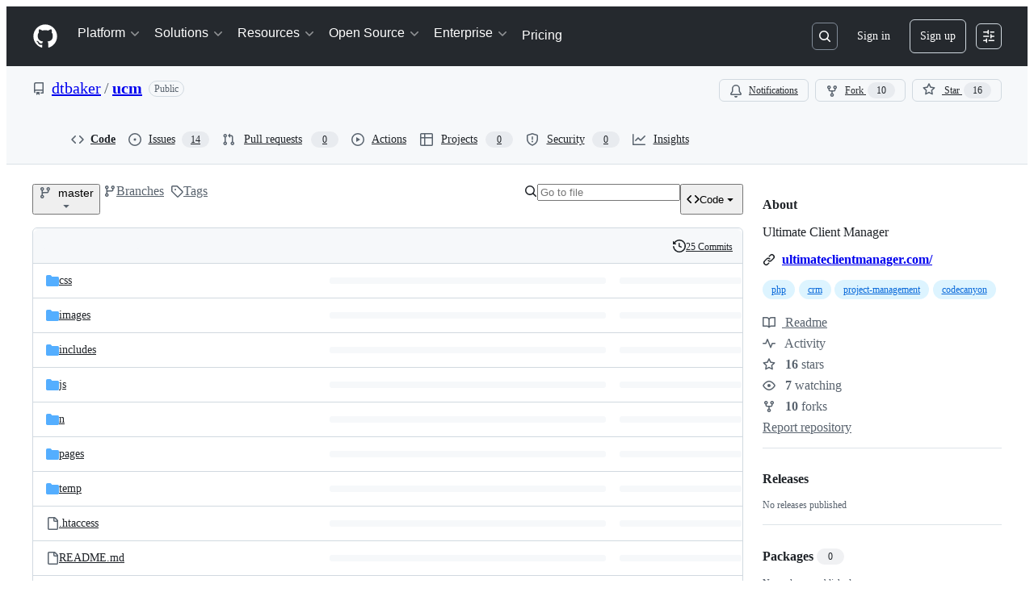

--- FILE ---
content_type: application/javascript
request_url: https://github.githubassets.com/assets/66990-6c4f0e0c3c03.js
body_size: 12013
content:
performance.mark("js-parse-end:66990-6c4f0e0c3c03.js");
"use strict";(globalThis.webpackChunk_github_ui_github_ui=globalThis.webpackChunk_github_ui_github_ui||[]).push([[66990],{23470:(e,t,a)=>{a.d(t,{F:()=>c});var r=a(74848),n=a(16522),i=a(5524),l=a(96540),s=a(51220);function c({items:e,itemHeight:t,style:a,renderItem:n,makeKey:i,ariaControls:c,shouldUseActionList:h=!1,className:u,containerRole:m="none"}){let f=(0,l.useRef)(null),g=(0,s.Te)({count:e.length,getScrollElement:(0,l.useCallback)(()=>f.current,[]),estimateSize:(0,l.useCallback)(()=>t,[t])});return(0,r.jsx)(o,{ref:f,style:a,virtualizer:g,id:c,shouldUseActionList:h,className:u,children:g.getVirtualItems().map((t,a)=>(0,r.jsx)(d,{containerRole:m,virtualRow:t,children:n(e[t.index],a)},i(e[t.index])))})}function o(e){let t,a,l=(0,n.c)(11),{ref:s,children:c,style:o,virtualizer:d,id:h,shouldUseActionList:u,className:m}=e;return l[0]!==c||l[1]!==h||l[2]!==u||l[3]!==d?(t=u?(0,r.jsx)(i.l,{id:h,role:"menu",style:{height:d.getTotalSize(),width:"100%",position:"relative"},selectionVariant:"single",children:c}):(0,r.jsx)("ul",{role:"menu",style:{height:d.getTotalSize(),width:"100%",position:"relative"},id:h,children:c}),l[0]=c,l[1]=h,l[2]=u,l[3]=d,l[4]=t):t=l[4],l[5]!==m||l[6]!==s||l[7]!==h||l[8]!==o||l[9]!==t?(a=(0,r.jsx)("div",{ref:s,style:o,id:h,className:m,children:t}),l[5]=m,l[6]=s,l[7]=h,l[8]=o,l[9]=t,l[10]=a):a=l[10],a}function d(e){let t,a,i=(0,n.c)(7),{children:l,containerRole:s,virtualRow:c}=e,o=void 0===s?"none":s,d=`${c.size}px`,h=`translateY(${c.start}px)`;return i[0]!==d||i[1]!==h?(t={position:"absolute",top:0,left:0,width:"100%",height:d,transform:h},i[0]=d,i[1]=h,i[2]=t):t=i[2],i[3]!==l||i[4]!==o||i[5]!==t?(a=(0,r.jsx)("li",{role:o,style:t,children:l}),i[3]=l,i[4]=o,i[5]=t,i[6]=a):a=i[6],a}try{c.displayName||(c.displayName="FixedSizeVirtualList")}catch{}try{o.displayName||(o.displayName="ListContainer")}catch{}try{d.displayName||(d.displayName="ItemContainer")}catch{}},38077:(e,t,a)=>{a.d(t,{z:()=>i});var r=a(74848),n=a(16522);function i(e){let t,a,i,s=(0,n.c)(10),{text:c,search:o,hideOverflow:d,overflowWidth:h}=e,u=void 0===h?0:h;s[0]!==o||s[1]!==c?(t=(function(e,t){if(!t)return[e];let a=e.toLowerCase().split(t.toLowerCase());if(a.length<2)return[e];let r=0,n=[];for(let i of a)n.push(e.substring(r,r+i.length)),r+=i.length,n.push(e.substring(r,r+t.length)),r+=t.length;return n})(c,o).map(l),s[0]=o,s[1]=c,s[2]=t):t=s[2];let m=t,f=void 0!==d&&d?"hidden":"visible",g=u?`${u}px`:void 0,y=o.length?"fg.muted":"fg.default";return s[3]!==f||s[4]!==g||s[5]!==y?(a={maxWidth:g,overflow:f,color:y},s[3]=f,s[4]=g,s[5]=y,s[6]=a):a=s[6],s[7]!==m||s[8]!==a?(i=(0,r.jsx)("div",{style:a,className:"HighlightedText-module__HighlightedText__R8zc4jC",children:m}),s[7]=m,s[8]=a,s[9]=i):i=s[9],i}function l(e,t){return t%2==1?(0,r.jsx)("strong",{className:"color-fg-default",children:e},t):e}try{i.displayName||(i.displayName="HighlightedText")}catch{}},41245:(e,t,a)=>{a.d(t,{A:()=>r});let r=(e,t)=>{let a=new URL(e,window.location.origin),r=new URL(t,window.location.origin);return r.href.includes("#")&&a.host===r.host&&a.pathname===r.pathname&&a.search===r.search}},66990:(e,t,a)=>{a.d(t,{aH:()=>eo,PI:()=>es,Qe:()=>ec,JJ:()=>el});var r=a(74848),n=a(16522),i=a(21373),l=a(72511),s=a(10436),c=a(59672),o=a(38621),d=a(81960),h=a(26108),u=a(5524),m=a(30093),f=a(69726),g=a(96540),y=a(56038),p=a(54571),_=a(29e3),x=a(40961);function b(e){let t,a,l=(0,n.c)(6),{isOpen:s,onDismiss:c,onConfirm:o}=e;l[0]===Symbol.for("react.memo_cache_sentinel")?(t=[y.XC?.body],l[0]=t):t=l[0];let[d]=(0,p.I)(S,null,t);return l[1]!==d||l[2]!==s||l[3]!==o||l[4]!==c?(a=d?(0,x.createPortal)((0,r.jsxs)(_.A,{isOpen:s,onDismiss:c,children:[(0,r.jsx)(_.A.Header,{children:"Create branch"}),(0,r.jsxs)("div",{className:"p-3",children:[(0,r.jsx)("span",{children:"A tag already exists with the provided branch name. Many Git commands accept both tag and branch names, so creating this branch may cause unexpected behavior. Are you sure you want to create this branch?"}),(0,r.jsxs)("div",{className:"CheckTagNameDialog-module__DialogFooterButtons__Bc0S9t8",children:[(0,r.jsx)(i.Q,{onClick:c,children:"Cancel"}),(0,r.jsx)(i.Q,{variant:"danger",onClick:o,className:"ml-2",children:"Create"})]})]})]}),document.body):null,l[1]=d,l[2]=s,l[3]=o,l[4]=c,l[5]=a):a=l[5],a}function S(){return document.body}try{b.displayName||(b.displayName="CheckTagNameDialog")}catch{}var v=a(86877),R=a(19173),j=a(96379),C=a(70170);function T({onDismiss:e,onCreate:t,initialTagName:a,tagValidationUrl:n}){let[i,l]=(0,g.useState)(a),s=(0,g.useRef)(!1),c=(0,g.useRef)(null),o=i?.trim(),{state:d,message:h,validateTag:u}=function(e){let[t,a]=(0,g.useState)("empty"),[r,n]=(0,g.useState)(""),i=(0,g.useRef)(""),l=(0,g.useCallback)(async t=>{if(i.current=t,!t){a("empty"),n("Tag cannot be blank");return}a("loading");let r=new URL(e,window.location.origin),l=new URLSearchParams(r.search.slice(1));l.append("tag_name",t),r.search=l.toString();try{let e=await (0,j.DI)(r.toString(),{headers:{Accept:"application/json"}});if(t!==i.current)return;if(!e.ok){a("invalid"),n("Unable to validate tag name. Please try again.");return}let l=(await e.json()).status;a(l||"empty"),n(function(e,t){switch(e){case"branch_exists":case"pending":case"valid":return`${t} will be created on publish`;case"duplicate":return`${t} is used by another release`;case"empty":return"Tag cannot be blank";case"immutable":return`${t} is used by an immutable release and cannot be reused`;case"invalid":return"Contains invalid characters. Use safe special characters ., -, or _ instead";default:return""}}(l||"empty",t))}catch{if(t!==i.current)return;a("invalid"),n("Unable to validate tag name. Please try again.")}},[e]);return{state:t,message:r,validateTag:(0,g.useMemo)(()=>(0,C.s)(l,500),[l])}}(n),f="loading"===d,y="empty"===d&&s.current,p="invalid"===d||"immutable"===d||"duplicate"===d||y,_=!f&&h&&("valid"===d||"pending"===d||"branch_exists"===d||p);(0,g.useEffect)(()=>{a?.trim()&&u(a.trim())},[]);let x=(0,g.useCallback)(e=>{let t=e.target.value;l(t),s.current=!0,u(t.trim())},[u]),b=(0,g.useCallback)(()=>{o&&(t(o),e())},[o,t,e]),S=(0,g.useCallback)(e=>{e.preventDefault(),f||p||b()},[b,f,p]);return(0,r.jsx)(R.l,{onClose:e,title:"Create new tag",width:"medium",className:"CreateTagDialog-module__Dialog__jKUZD4x",initialFocusRef:c,footerButtons:[{buttonType:"default",content:"Cancel",onClick:e},{buttonType:"primary",content:"Create",onClick:b,disabled:f||p,type:"submit"}],children:(0,r.jsx)("form",{onSubmit:S,children:(0,r.jsxs)(v.A,{required:!0,children:[(0,r.jsx)(v.A.Label,{children:"Tag"}),(0,r.jsx)(m.A,{ref:c,value:i,onChange:x,"aria-label":"Tag name",block:!0,loading:f}),_&&(0,r.jsx)(v.A.Validation,{variant:p?"error":"success",children:h}),"branch_exists"===d&&(0,r.jsx)(v.A.Caption,{children:"Creating a tag with the same name as a branch can cause ambiguity when selecting refs"})]})})})}try{T.displayName||(T.displayName="CreateTagDialog")}catch{}async function N(e,t){let a=new FormData;a.set("value",t);let r=await (0,j.DI)(e,{method:"POST",body:a,headers:{Accept:"application/json"}});return!!r.ok&&!!await r.text()}async function w(e,t,a){let r=new FormData;r.set("name",t),r.set("branch",a);let n=await (0,j.DI)(e,{method:"POST",body:r,headers:{Accept:"application/json"}});if(n.ok)return{success:!0,name:(await n.json()).name};try{let{error:e}=await n.json();if(e)return{success:!1,error:e};throw Error("Unknown response from create branch API")}catch{return{success:!1,error:"Something went wrong."}}}var k=a(31604),I=a(97068),L=a(34164);function O(e){let t,a,l,s,c,d,h,u,m,f,y,p=(0,n.c)(52),{ariaDescribedBy:_,ariaLabelledBy:x,ariaLabel:b,hotKey:S,onOpenChange:v,size:R,displayCommitish:j,variant:C,refType:T,children:N,preventClosing:w,inputRef:O,overlayOpen:A,onOverlayChange:E,focusTrapEnabled:F,buttonClassName:D,buttonText:P,persistButtonText:V,buttonPrefix:$,showIcon:z,allowResizing:B,useFocusZone:K,disabled:H,anchoredOverlayProps:W,renderAnchor:U}=e,M=void 0===V||V,Z=void 0===z||z,G=(0,g.useId)(),X=`-${e.idEnding||G}`,J=`ref-picker${X}`;p[0]!==v||p[1]!==E?(t=e=>{E(e),v?.(e)},p[0]=v,p[1]=E,p[2]=t):t=p[2];let Q=t;e:{let e;if(void 0===F||F){let e;p[3]!==O?(e={initialFocusRef:O},p[3]=O,p[4]=e):e=p[4],a=e;break e}p[5]!==O?(e={initialFocusRef:O,disabled:!0},p[5]=O,p[6]=e):e=p[6],a=e}let q=a;p[7]!==$||p[8]!==P||p[9]!==j||p[10]!==M?(l=()=>{let e=j.length>0,t=P&&M?P:e?j:P||"";return $?(0,r.jsxs)(r.Fragment,{children:[(0,r.jsxs)("span",{className:"fgColor-muted",children:[$,":"]}),(0,r.jsxs)("span",{children:[" ",t]})]}):t},p[7]=$,p[8]=P,p[9]=j,p[10]=M,p[11]=l):l=p[11];let Y=l,ee="branch"===T?"Select a branch":"Select a tag";return p[12]!==ee?(s={role:"dialog",width:"medium","aria-label":ee},p[12]=ee,p[13]=s):s=p[13],p[14]!==Q?(c=()=>Q(!0),p[14]=Q,p[15]=c):c=p[15],p[16]!==Q||p[17]!==w?(d=()=>!w&&Q(!1),p[16]=Q,p[17]=w,p[18]=d):d=p[18],p[19]!==B||p[20]!==_||p[21]!==b||p[22]!==x||p[23]!==D||p[24]!==J||p[25]!==H||p[26]!==j||p[27]!==Y||p[28]!==S||p[29]!==Q||p[30]!==T||p[31]!==U||p[32]!==Z||p[33]!==R||p[34]!==C?(h=e=>U?U({...e,"aria-labelledby":x,disabled:H}):(0,r.jsxs)(r.Fragment,{children:[(0,r.jsx)(i.Q,{...e,"data-hotkey":S,disabled:H,size:R,variant:C,style:{minWidth:B?0:void 0},trailingVisual:o.TriangleDownIcon,"aria-describedby":_,"aria-labelledby":x,"aria-label":x?void 0:b??`${j} ${T}`,"data-testid":"anchor-button",id:J,className:(0,L.$)(D,"RefSelectorAnchoredOverlay-module__RefSelectorOverlayBtn___JIX2hJ"),children:(0,r.jsxs)("div",{className:"RefSelectorAnchoredOverlay-module__RefSelectorOverlayContainer__yCloy3g",children:[Z&&(0,r.jsx)("div",{className:"RefSelectorAnchoredOverlay-module__RefSelectorOverlayHeader__zA8XfwW",children:"tag"===T?(0,r.jsx)(o.TagIcon,{size:"small"}):(0,r.jsx)(o.GitBranchIcon,{size:"small"})}),(0,r.jsx)("div",{style:{maxWidth:B?void 0:125},className:(0,L.$)("ref-selector-button-text-container","RefSelectorAnchoredOverlay-module__RefSelectorBtnTextContainer__AUMBIdr"),children:(0,r.jsxs)("span",{className:"RefSelectorAnchoredOverlay-module__RefSelectorText__cr_6IZh",children:["\xa0",Y()]})})]})}),(0,r.jsx)("button",{hidden:!0,"data-testid":"ref-selector-hotkey-button","data-hotkey":S,onClick:()=>Q(!0),"data-hotkey-scope":"read-only-cursor-text-area",disabled:H})]}),p[19]=B,p[20]=_,p[21]=b,p[22]=x,p[23]=D,p[24]=J,p[25]=H,p[26]=j,p[27]=Y,p[28]=S,p[29]=Q,p[30]=T,p[31]=U,p[32]=Z,p[33]=R,p[34]=C,p[35]=h):h=p[35],p[36]!==K?(u=K?{bindKeys:I.z0.ArrowAll|I.z0.Tab}:{disabled:!0},p[36]=K,p[37]=u):u=p[37],p[38]===Symbol.for("react.memo_cache_sentinel")?(m={height:"100%"},p[38]=m):m=p[38],p[39]!==J||p[40]!==N?(f=(0,r.jsx)("div",{"data-testid":"overlay-content","aria-labelledby":J,id:"selectPanel",style:m,children:N}),p[39]=J,p[40]=N,p[41]=f):f=p[41],p[42]!==W||p[43]!==q||p[44]!==A||p[45]!==h||p[46]!==u||p[47]!==f||p[48]!==s||p[49]!==c||p[50]!==d?(y=(0,r.jsx)(k.T,{open:A,overlayProps:s,onOpen:c,onClose:d,renderAnchor:h,focusTrapSettings:q,focusZoneSettings:u,...W,children:f}),p[42]=W,p[43]=q,p[44]=A,p[45]=h,p[46]=u,p[47]=f,p[48]=s,p[49]=c,p[50]=d,p[51]=y):y=p[51],y}try{O.displayName||(O.displayName="RefSelectorAnchoredOverlay")}catch{}var A=a(12683);function E(e){let t,a,i,l,s=(0,n.c)(11),{text:c,onClick:o,href:d,sx:h}=e,m=!!d;s[0]!==h?(t={...h},s[0]=h,s[1]=t):t=s[1],s[2]!==t||s[3]!==c?(a=(0,r.jsx)(A.az,{sx:t,children:c}),s[2]=t,s[3]=c,s[4]=a):a=s[4];let f=a;s[5]===Symbol.for("react.memo_cache_sentinel")?(i={sx:{minWidth:0}},s[5]=i):i=s[5];let g=i;return s[6]!==d||s[7]!==f||s[8]!==m||s[9]!==o?(l=m?(0,r.jsx)(u.l.LinkItem,{role:"link",href:d,onClick:()=>o?.(),...g,children:f}):(0,r.jsx)(u.l.Item,{role:"button",onSelect:()=>o?.(),...g,children:f}),s[6]=d,s[7]=f,s[8]=m,s[9]=o,s[10]=l):l=s[10],l}try{E.displayName||(E.displayName="RefSelectorFooter")}catch{}var F=a(23470),D=a(26607),P=a(38077),V=a(96459);let $=g.memo(function(e){let t,a,i=(0,n.c)(7),{isCurrent:l,isDefault:s,href:c,gitRef:o,filterText:d,ariaPosInSet:h,ariaSetSize:m,onSelect:f,onClick:g,shouldSetAsDiv:y,isPendingTag:p}=e,_=void 0!==y&&y,x=void 0!==p&&p;i[0]!==d||i[1]!==o||i[2]!==l||i[3]!==s||i[4]!==x?(t=(0,r.jsx)(z,{gitRef:o,isDefault:s,isCurrent:l,filterText:d,isPendingTag:x}),i[0]=d,i[1]=o,i[2]=l,i[3]=s,i[4]=x,i[5]=t):t=i[5];let b=t;i[6]===Symbol.for("react.memo_cache_sentinel")?(a={minWidth:0},i[6]=a):a=i[6];let S={"aria-posinset":_?void 0:h,"aria-setsize":_?void 0:m,"aria-checked":l,sx:a,onSelect:()=>{f?.(o),c&&v(c,{reloadDocument:!0})},onClick:()=>{g?.(o),c&&v(c,{reloadDocument:!0})}},v=(0,V.Z)();return _?(0,r.jsxs)(u.l.Item,{role:"menuitemradio",as:"div",...S,children:[b,x&&(0,r.jsx)(u.l.TrailingVisual,{className:"fg-muted mr-1",children:"Created on publish"})]}):(0,r.jsxs)(u.l.Item,{role:"menuitemradio",...S,children:[b,x&&(0,r.jsx)(u.l.TrailingVisual,{className:"fg-muted mr-1",children:"Created on publish"})]})}),z=g.memo(function(e){let t,a,i,l,s,c,d,h=(0,n.c)(16),{isCurrent:u,isDefault:m,gitRef:f,filterText:g,showLeadingVisual:y}=e,p=void 0===y||y;return h[0]===Symbol.for("react.memo_cache_sentinel")?(t={display:"flex",justifyContent:"space-between"},a={display:"flex",minWidth:0,alignItems:"flex-end"},h[0]=t,h[1]=a):(t=h[0],a=h[1]),h[2]!==u||h[3]!==p?(i=p&&(0,r.jsx)(o.CheckIcon,{"aria-hidden":!0,"data-icon-visibility":u?"visible":"hidden",className:"RefItem-module__ItemIcon__Y852RPh"}),h[2]=u,h[3]=p,h[4]=i):i=h[4],h[5]!==g||h[6]!==f?(l=(0,r.jsx)(P.z,{hideOverflow:!0,search:g,text:f},f),h[5]=g,h[6]=f,h[7]=l):l=h[7],h[8]!==i||h[9]!==l?(s=(0,r.jsxs)("div",{style:a,children:[i,l]}),h[8]=i,h[9]=l,h[10]=s):s=h[10],h[11]!==m?(c=m&&(0,r.jsx)(D.A,{children:"default"}),h[11]=m,h[12]=c):c=h[12],h[13]!==s||h[14]!==c?(d=(0,r.jsxs)("div",{style:t,children:[s,c]}),h[13]=s,h[14]=c,h[15]=d):d=h[15],d});try{$.displayName||($.displayName="RefItem")}catch{}try{z.displayName||(z.displayName="RefItemContent")}catch{}function B(e){let t,a=(0,n.c)(2);return a[0]!==e?(t=e.refs.length>20?(0,r.jsx)(H,{...e}):(0,r.jsx)(K,{...e}),a[0]=e,a[1]=t):t=a[1],t}function K(e){let t,a,i,l=(0,n.c)(12),{refs:s,defaultBranch:c,currentCommitish:o,getHref:d,filterText:h,onSelectItem:u,ariaControls:m,pendingTag:f}=e;return l[0]===Symbol.for("react.memo_cache_sentinel")?(t={maxHeight:330,height:"100%",overflowY:"auto",padding:"var(--base-size-8)"},l[0]=t):t=l[0],l[1]!==o||l[2]!==c||l[3]!==h||l[4]!==d||l[5]!==u||l[6]!==f||l[7]!==s?(a=s.map(e=>(0,r.jsx)($,{href:d?.(e),isCurrent:o===e,isDefault:c===e,filterText:h,gitRef:e,onSelect:u,onClick:u,ariaPosInSet:s.indexOf(e)+1,ariaSetSize:s.length,isPendingTag:f===e},e)),l[1]=o,l[2]=c,l[3]=h,l[4]=d,l[5]=u,l[6]=f,l[7]=s,l[8]=a):a=l[8],l[9]!==m||l[10]!==a?(i=(0,r.jsx)("ul",{style:t,id:m,children:a}),l[9]=m,l[10]=a,l[11]=i):i=l[11],i}function H(e){let t,a,i,l=(0,n.c)(13),{refs:s,defaultBranch:c,currentCommitish:o,getHref:d,filterText:h,onSelectItem:u,ariaControls:m,pendingTag:f}=e;return l[0]===Symbol.for("react.memo_cache_sentinel")?(t={maxHeight:330,height:"100%",overflowY:"auto",padding:"var(--base-size-8)"},l[0]=t):t=l[0],l[1]!==o||l[2]!==c||l[3]!==h||l[4]!==d||l[5]!==u||l[6]!==f||l[7]!==s?(a=e=>(0,r.jsx)($,{shouldSetAsDiv:!0,href:d?.(e),isCurrent:o===e,isDefault:c===e,filterText:h,gitRef:e,onSelect:u,onClick:u,ariaPosInSet:s.indexOf(e)+1,ariaSetSize:s.length,isPendingTag:f===e},e),l[1]=o,l[2]=c,l[3]=h,l[4]=d,l[5]=u,l[6]=f,l[7]=s,l[8]=a):a=l[8],l[9]!==m||l[10]!==s||l[11]!==a?(i=(0,r.jsx)(F.F,{ariaControls:m,items:s,itemHeight:32,style:t,containerRole:"group",makeKey:W,renderItem:a,className:"RefsList-module__FixedSizeVirtualList__p13VN0T"}),l[9]=m,l[10]=s,l[11]=a,l[12]=i):i=l[12],i}function W(e){return e}try{B.displayName||(B.displayName="RefsList")}catch{}try{K.displayName||(K.displayName="FullRefsList")}catch{}try{H.displayName||(H.displayName="VirtualRefsList")}catch{}var U=a(69655);function M(e,t,a,r,n){return new U.d("branch"===r?U._.Branch:U._.Tag,n,(0,c.SHX)({owner:t,repo:a,action:"refs"}),e,`${t}/${a}`)}function Z(e,t){let a=e.fetchFailed?"failed":e.isLoading?"loading":"loaded";return{status:a,refs:e.currentSearchResult,showCreateAction:t&&e.searchTerm.length>0&&!e.exactMatchFound,searchIndex:e}}function G(e){let t=(0,g.useRef)(void 0);return t.current||(t.current=e()),t}var X=a(4559);let J="RefSelectorV1-module__RefActionText__NoAZd_Z",Q="RefSelectorV1-module__Divider__gcwt3Oy";function q(e){let t,a,i,l,s,o,d,h,u,m,f,y,p,_,x,S,v,R=(0,n.c)(90),{ariaDescribedBy:j,ariaLabelledBy:C,ariaLabel:k,cacheKey:I,owner:L,repo:A,canCreate:E,canCreateTag:F,types:D,hotKey:P,onOpenChange:V,size:$,variant:z,getHref:B,onBeforeCreate:K,onRefTypeChanged:H,currentCommitish:W,onCreateError:U,onSelectItem:X,closeOnSelect:J,selectedRefType:Q,customFooterItemProps:q,buttonClassName:ee,buttonText:et,persistButtonText:ea,buttonPrefix:er,showIcon:en,allowResizing:ei,idEnding:es,useFocusZone:ec,disabled:eo,anchoredOverlayProps:ed,renderAnchor:eh,actionListDescription:eu}=e,em=void 0!==F&&F,[ef,eg]=(0,g.useState)(""),ey=(0,g.useRef)(null),ep=(0,g.useRef)(null),e_="tree"===Q?"branch":Q;R[0]!==W||R[1]!==Q?(t="tree"===Q?W.slice(0,7):W,R[0]=W,R[1]=Q,R[2]=t):t=R[2];let ex=t,[eb,eS]=(0,g.useState)(!1),[ev,eR]=(0,g.useState)(!0),[ej,eC]=(0,g.useState)(!1),[eT,eN]=(0,g.useState)(!1),[ew,ek]=(0,g.useState)(null),[eI,eL]=(0,g.useState)(e_??(D??el)[0]),eO=(0,g.useId)(),eA=function(e,t,a,r,n,i){let[l,s]=(0,g.useState)({status:"uninitialized",refs:[],showCreateAction:!1,searchIndex:null}),c=(0,g.useRef)({render:()=>{s(Z(d.current,i))}}),o=(0,g.useRef)({render:()=>{s(Z(h.current,i))}}),d=G(()=>M(e,t,a,"branch",c.current)),h=G(()=>M(e,t,a,"tag",o.current));return(0,g.useEffect)(()=>{let n=`${t}/${a}`;d.current.nameWithOwner!==n&&(d.current=M(e,t,a,"branch",c.current)),h.current.nameWithOwner!==n&&(h.current=M(e,t,a,"tag",o.current)),async function(){let e="branch"===r?d.current:h.current;e.render(),await e.fetchData(),e.search(""),e.render()}()},[e,t,a,r,d,h]),(0,g.useEffect)(()=>{let e="branch"===r?d.current:h.current;e.search(n),e.render()},[n,r,d,h]),l}(I,L,A,eI,ef,E);R[3]!==L||R[4]!==A?(a=(0,c.SHX)({owner:L,repo:A,action:"branches"}),R[3]=L,R[4]=A,R[5]=a):a=R[5];let eE=a;R[6]!==L||R[7]!==A?(i=(0,c.FeW)({owner:L,repo:A}),R[6]=L,R[7]=A,R[8]=i):i=R[8];let eF=i;R[9]!==L||R[10]!==A?(l=(0,c.BUl)({owner:L,repo:A}),R[9]=L,R[10]=A,R[11]=l):l=R[11];let eD=l;R[12]!==W||R[13]!==B||R[14]!==ef||R[15]!==K||R[16]!==U||R[17]!==eE||R[18]!==eA.searchIndex?(s=async()=>{K?.(ef);let e=await w(eE,ef,W);e.success?B&&(eA.searchIndex?.clearLocalStorage(),window.location.href=B(e.name)):U?.(e.error)},R[12]=W,R[13]=B,R[14]=ef,R[15]=K,R[16]=U,R[17]=eE,R[18]=eA.searchIndex,R[19]=s):s=R[19];let eP=s;R[20]!==eF||R[21]!==eP||R[22]!==ef?(o=async()=>{if(await N(eF,ef)){eC(!0),eR(!1);return}eC(!1),eR(!1),eP()},R[20]=eF,R[21]=eP,R[22]=ef,R[23]=o):o=R[23];let eV=o;R[24]!==H?(d=e=>{eL(e),H?.(e)},R[24]=H,R[25]=d):d=R[25];let e$=d;R[26]===Symbol.for("react.memo_cache_sentinel")?(h=function(){eS(!1)},R[26]=h):h=R[26];let ez=h;R[27]!==X?(u=(e,t)=>{X?.(e,t),ez()},R[27]=X,R[28]=u):u=R[28];let eB=u;R[29]!==eV||R[30]!==ef||R[31]!==eB||R[32]!==eI?(m=()=>{"tag"===eI?(eB(ef,"tag"),ez()):eV()},R[29]=eV,R[30]=ef,R[31]=eB,R[32]=eI,R[33]=m):m=R[33];let eK=m;R[34]!==eB||R[35]!==eA.refs?(f=e=>{eA.refs.includes(e)||ek(e),eg(""),eB(e,"tag"),eN(!1)},R[34]=eB,R[35]=eA.refs,R[36]=f):f=R[36];let eH=f;R[37]===Symbol.for("react.memo_cache_sentinel")?(y=()=>{eN(!0),ez()},R[37]=y):y=R[37];let eW=y,eU=eu?eO:j;return R[38]!==em||R[39]!==e$||R[40]!==J||R[41]!==q||R[42]!==eO||R[43]!==ex||R[44]!==ef||R[45]!==eK||R[46]!==eB||R[47]!==ew||R[48]!==e||R[49]!==eI||R[50]!==eA||R[51]!==ej?(p=(0,r.jsx)(Y,{filterText:ef,displayCommitish:ex,onFilterChange:eg,refType:eI,onRefTypeChange:e$,refsState:eA,onCreateError:e.onCreateError,showTagWarningDialog:ej,setShowTagWarningDialog:eC,onCreateRef:eK,inputRef:ey,createButtonRef:ep,onSelectItem:eB,closeOnSelect:J,closeRefSelector:ez,customFooterItemProps:q,...e,selectedRefType:eI,onOpenCreateTagDialog:eW,pendingTag:ew,canCreateTag:em,descriptionId:eO}),R[38]=em,R[39]=e$,R[40]=J,R[41]=q,R[42]=eO,R[43]=ex,R[44]=ef,R[45]=eK,R[46]=eB,R[47]=ew,R[48]=e,R[49]=eI,R[50]=eA,R[51]=ej,R[52]=p):p=R[52],R[53]!==ei||R[54]!==ed||R[55]!==k||R[56]!==C||R[57]!==ee||R[58]!==er||R[59]!==et||R[60]!==eo||R[61]!==ex||R[62]!==ev||R[63]!==P||R[64]!==es||R[65]!==V||R[66]!==eb||R[67]!==ea||R[68]!==eI||R[69]!==eh||R[70]!==en||R[71]!==ej||R[72]!==$||R[73]!==eU||R[74]!==p||R[75]!==ec||R[76]!==z?(_=(0,r.jsx)(O,{ariaDescribedBy:eU,ariaLabelledBy:C,ariaLabel:k,refType:eI,displayCommitish:ex,focusTrapEnabled:ev,preventClosing:ej,size:$,variant:z,onOpenChange:V,hotKey:P,inputRef:ey,overlayOpen:eb,onOverlayChange:eS,buttonClassName:ee,buttonText:et,persistButtonText:ea,buttonPrefix:er,showIcon:en,allowResizing:ei,idEnding:es,useFocusZone:ec,disabled:eo,anchoredOverlayProps:ed,renderAnchor:eh,children:p}),R[53]=ei,R[54]=ed,R[55]=k,R[56]=C,R[57]=ee,R[58]=er,R[59]=et,R[60]=eo,R[61]=ex,R[62]=ev,R[63]=P,R[64]=es,R[65]=V,R[66]=eb,R[67]=ea,R[68]=eI,R[69]=eh,R[70]=en,R[71]=ej,R[72]=$,R[73]=eU,R[74]=p,R[75]=ec,R[76]=z,R[77]=_):_=R[77],R[78]!==eP||R[79]!==ej?(x=ej&&(0,r.jsx)(b,{isOpen:ej,onDismiss:()=>{eC(!1),ep.current?.focus()},onConfirm:eP}),R[78]=eP,R[79]=ej,R[80]=x):x=R[80],R[81]!==eH||R[82]!==ef||R[83]!==eT||R[84]!==eD?(S=eT&&(0,r.jsx)(T,{onDismiss:()=>eN(!1),onCreate:eH,initialTagName:ef,tagValidationUrl:eD}),R[81]=eH,R[82]=ef,R[83]=eT,R[84]=eD,R[85]=S):S=R[85],R[86]!==_||R[87]!==x||R[88]!==S?(v=(0,r.jsxs)(r.Fragment,{children:[_,x,S]}),R[86]=_,R[87]=x,R[88]=S,R[89]=v):v=R[89],v}function Y(e){var t;let a,l,s,c,m,f,y,p,_,x,b,S,v,R,j,C,T,N,w,k,I,O,A,F=(0,n.c)(96),{canCreate:D,currentCommitish:P,displayCommitish:V,defaultBranch:$,filterText:z,getHref:K,hideShowAll:H,onSelectItem:W,closeOnSelect:U,closeRefSelector:M,onFilterChange:Z,onRefTypeChange:G,owner:J,selectedRefType:q,refsState:Y,refType:ei,repo:es,types:ed,onCreateRef:eh,inputRef:eu,createButtonRef:em,customFooterItemProps:ef,viewAllJustify:eg,actionListHeadingText:ey,actionListDescription:ep,onOpenCreateTagDialog:e_,pendingTag:ex,canCreateTag:eb,descriptionId:eS}=e,{refs:ev,showCreateAction:eR,status:ej}=Y;e:{if("tag"===ei&&ex&&!ev.includes(ex)){let e;F[0]!==ex||F[1]!==ev?(e=[ex,...ev],F[0]=ex,F[1]=ev,F[2]=e):e=F[2],a=e;break e}a=ev}let eC=a;F[3]!==M||F[4]!==ef?(l=function(){ef?.onClick?.(),M()},F[3]=M,F[4]=ef,F[5]=l):l=F[5];let eT=l;F[6]!==eC.length||F[7]!==ei?(s=()=>{let{single:e,plural:t}={branch:{single:"branch",plural:"branches"},tag:{single:"tag",plural:"tags"}}[ei],a=`${eC.length} ${1===eC.length?e:t} found`,r=setTimeout(()=>{(0,X.i)(a)},1e3);return()=>clearTimeout(r)},F[6]=eC.length,F[7]=ei,F[8]=s):s=F[8],F[9]!==eC||F[10]!==ei?(c=[eC,ei],F[9]=eC,F[10]=ei,F[11]=c):c=F[11],(0,g.useEffect)(s,c),F[12]===Symbol.for("react.memo_cache_sentinel")?(m={display:"flex",flexDirection:"column",height:"100%"},F[12]=m):m=F[12],F[13]!==ey||F[14]!==ed?(f=ey??((t=ed??el).includes("branch")&&t.includes("tag")?"Switch branches/tags":t.includes("branch")?"Switch branches":t.includes("tag")?"Switch tags":void 0),F[13]=ey,F[14]=ed,F[15]=f):f=F[15],F[16]!==f?(y=(0,r.jsx)(d.A,{as:"h2",className:"RefSelectorV1-module__RefSelectorHeading__XCPpiqo",children:f}),F[16]=f,F[17]=y):y=F[17],F[18]!==M?(p=(0,r.jsx)(h.K,{tooltipDirection:"w","aria-label":"Cancel",variant:"invisible",icon:o.XIcon,onClick:M,className:"RefSelectorV1-module__RefSelectorCloseButton__eCkmGNx"}),F[18]=M,F[19]=p):p=F[19],F[20]!==y||F[21]!==p?(_=(0,r.jsxs)("div",{className:"RefSelectorV1-module__RefSelectorInnerContainer__apSiG8y",children:[y,p]}),F[20]=y,F[21]=p,F[22]=_):_=F[22],F[23]!==ep||F[24]!==eS?(x=ep&&(0,r.jsx)("p",{id:eS,className:"color-fg-muted f5",style:{paddingLeft:"16px",paddingRight:"16px",paddingBottom:"8px"},children:ep}),F[23]=ep,F[24]=eS,F[25]=x):x=F[25],F[26]!==D||F[27]!==z||F[28]!==eu||F[29]!==Z||F[30]!==ei?(b=(0,r.jsx)(ee,{defaultText:z,refType:ei,canCreate:D,onFilterChange:Z,ref:eu}),F[26]=D,F[27]=z,F[28]=eu,F[29]=Z,F[30]=ei,F[31]=b):b=F[31],F[32]!==x||F[33]!==b||F[34]!==_?(S=(0,r.jsxs)("div",{className:"RefSelectorV1-module__RefSelectorContainer__gyax65J",children:[_,x,b]}),F[32]=x,F[33]=b,F[34]=_,F[35]=S):S=F[35];let eN=eR&&0===eC.length?0:2;return F[36]!==eN?(v={paddingBottom:eN,flex:1,minHeight:0},F[36]=eN,F[37]=v):v=F[37],F[38]!==G||F[39]!==ei||F[40]!==ed?(R=(ed??el).length>1&&(0,r.jsx)("div",{className:"px-2 pb-2",children:(0,r.jsx)(ec,{refType:ei,onRefTypeChanged:G,className:"RefSelectorV1-module__RefTypeTabs__PrWHGEo"})}),F[38]=G,F[39]=ei,F[40]=ed,F[41]=R):R=F[41],F[42]!==U||F[43]!==M||F[44]!==P||F[45]!==$||F[46]!==eC||F[47]!==z||F[48]!==K||F[49]!==W||F[50]!==ex||F[51]!==ei||F[52]!==q||F[53]!==eR||F[54]!==ej?(j="loading"===ej||"uninitialized"===ej?(0,r.jsx)(et,{refType:ei}):"failed"===ej?(0,r.jsx)(eo,{refType:ei}):0!==eC.length||eR&&"tag"!==ei?(0,r.jsx)(B,{ariaControls:"branch"===ei?"branches":"tags",filterText:z,refs:eC,defaultBranch:"branch"===ei?$:"",currentCommitish:ei===q?P:"",getHref:K,onSelectItem:e=>{W?.(e,ei),U&&M()},pendingTag:ex}):(0,r.jsx)(ea,{}),F[42]=U,F[43]=M,F[44]=P,F[45]=$,F[46]=eC,F[47]=z,F[48]=K,F[49]=W,F[50]=ex,F[51]=ei,F[52]=q,F[53]=eR,F[54]=ej,F[55]=j):j=F[55],F[56]!==v||F[57]!==R||F[58]!==j?(C=(0,r.jsxs)("div",{style:v,children:[R,j]}),F[56]=v,F[57]=R,F[58]=j,F[59]=C):C=F[59],F[60]!==em||F[61]!==V||F[62]!==z||F[63]!==eh||F[64]!==ei||F[65]!==ev||F[66]!==eR?(T=eR&&(0,r.jsxs)(r.Fragment,{children:["branch"===ei&&ev.length>0&&(0,r.jsx)(u.l.Divider,{className:(0,L.$)("d-block mt-0",Q)}),(0,r.jsx)(en,{displayCommitish:V,newRefName:z,onCreateRef:eh,createButtonRef:em,refType:ei})]}),F[60]=em,F[61]=V,F[62]=z,F[63]=eh,F[64]=ei,F[65]=ev,F[66]=eR,F[67]=T):T=F[67],F[68]!==ef||F[69]!==H||F[70]!==eR?(N=(!H||ef)&&(0,r.jsx)(u.l.Divider,{className:(0,L.$)(`d-block ${eR?"mt-2":"mt-0"}`,Q)}),F[68]=ef,F[69]=H,F[70]=eR,F[71]=N):N=F[71],F[72]!==M||F[73]!==H||F[74]!==J||F[75]!==ei||F[76]!==es||F[77]!==eg?(w=!H&&(0,r.jsx)(er,{justify:eg,refType:ei,owner:J,repo:es,onClick:M}),F[72]=M,F[73]=H,F[74]=J,F[75]=ei,F[76]=es,F[77]=eg,F[78]=w):w=F[78],F[79]!==ef||F[80]!==eT?(k=ef&&(0,r.jsx)(E,{...ef,onClick:eT}),F[79]=ef,F[80]=eT,F[81]=k):k=F[81],F[82]!==T||F[83]!==N||F[84]!==w||F[85]!==k?(I=(0,r.jsxs)(u.l,{className:"p-0",children:[T,N,w,k]}),F[82]=T,F[83]=N,F[84]=w,F[85]=k,F[86]=I):I=F[86],F[87]!==eb||F[88]!==e_||F[89]!==ei?(O="tag"===ei&&eb&&(0,r.jsxs)(r.Fragment,{children:[(0,r.jsx)(u.l.Divider,{className:(0,L.$)("d-block mt-0",Q)}),(0,r.jsx)("div",{className:"px-2",children:(0,r.jsx)(i.Q,{onClick:e_,block:!0,children:"Create new tag"})})]}),F[87]=eb,F[88]=e_,F[89]=ei,F[90]=O):O=F[90],F[91]!==S||F[92]!==C||F[93]!==I||F[94]!==O?(A=(0,r.jsxs)("div",{className:"py-2",style:m,children:[S,C,I,O]}),F[91]=S,F[92]=C,F[93]=I,F[94]=O,F[95]=A):A=F[95],A}function ee(e){let t,a,i=(0,n.c)(8),{refType:l,canCreate:s,onFilterChange:c,defaultText:d,ref:h}=e,u="tag"===l?s?"Search or create a new tag":"Search":s?"Find or create a branch...":"Find a branch...",f="tag"===l?"Filter tags":"Filter branches";return i[0]!==c?(t=e=>{let t=e.target;t instanceof HTMLInputElement&&c(t.value)},i[0]=c,i[1]=t):t=i[1],i[2]!==f||i[3]!==d||i[4]!==u||i[5]!==h||i[6]!==t?(a=(0,r.jsx)("div",{className:"RefSelectorV1-module__RefSelectorFilterContainer__JHCRAGy",children:(0,r.jsx)(m.A,{"aria-label":f,leadingVisual:o.SearchIcon,value:d,placeholder:u,ref:h,onInput:t,className:"RefSelectorV1-module__RefSelectorInput__MX_hR5b"})}),i[2]=f,i[3]=d,i[4]=u,i[5]=h,i[6]=t,i[7]=a):a=i[7],a}function et(e){let t,a=(0,n.c)(2),{refType:i}=e,l=`Loading ${"branch"===i?"branches":"tags"}...`;return a[0]!==l?(t=(0,r.jsx)("div",{className:"RefSelectorV1-module__LoadingContainer__so9wv1n",children:(0,r.jsx)(f.A,{size:"medium","aria-label":l})}),a[0]=l,a[1]=t):t=a[1],t}function ea(){let e,t=(0,n.c)(1);return t[0]===Symbol.for("react.memo_cache_sentinel")?(e=(0,r.jsx)("div",{className:"RefSelectorV1-module__ZeroStateText__YeS_Tij",children:"Nothing to show"}),t[0]=e):e=t[0],e}function er(e){let t,a,i,l,s=(0,n.c)(13),{refType:o,owner:d,repo:h,onClick:m,justify:f}=e,g=void 0===f?"start":f,y="branch"===o?"branches":"tags";return s[0]!==d||s[1]!==h||s[2]!==y?(t=(0,c.SHX)({owner:d,repo:h,action:y}),s[0]=d,s[1]=h,s[2]=y,s[3]=t):t=s[3],s[4]!==g?(a={justifyContent:g},s[4]=g,s[5]=a):a=s[5],s[6]!==a||s[7]!==y?(i=(0,r.jsxs)("div",{style:a,className:"RefSelectorV1-module__ViewAllRefsActionText__uqZpSed",children:["View all ",y]}),s[6]=a,s[7]=y,s[8]=i):i=s[8],s[9]!==m||s[10]!==t||s[11]!==i?(l=(0,r.jsx)(u.l.LinkItem,{role:"link",href:t,onClick:m,className:"RefSelectorV1-module__ViewAllRefsActionLink__k65QM5r",children:i}),s[9]=m,s[10]=t,s[11]=i,s[12]=l):l=s[12],l}function en(e){let t,a,i,l,s,c,d=(0,n.c)(12),{displayCommitish:h,newRefName:m,onCreateRef:f,createButtonRef:g,refType:y}=e;return"tag"===y?null:(d[0]===Symbol.for("react.memo_cache_sentinel")?(t=(0,r.jsx)(o.GitBranchIcon,{className:"RefSelectorV1-module__BranchOcticon__PLLCgTS"}),a=(0,r.jsx)("span",{children:"Create branch\xa0"}),d[0]=t,d[1]=a):(t=d[0],a=d[1]),d[2]!==m?(i=(0,r.jsx)("span",{className:J,children:m}),d[2]=m,d[3]=i):i=d[3],d[4]===Symbol.for("react.memo_cache_sentinel")?(l=(0,r.jsx)("span",{children:"\xa0from\xa0"}),d[4]=l):l=d[4],d[5]!==h?(s=(0,r.jsx)("span",{className:J,children:h}),d[5]=h,d[6]=s):s=d[6],d[7]!==g||d[8]!==f||d[9]!==i||d[10]!==s?(c=(0,r.jsxs)(u.l.Item,{role:"button",onSelect:f,ref:g,children:[t,a,i,l,s]}),d[7]=g,d[8]=f,d[9]=i,d[10]=s,d[11]=c):c=d[11],c)}try{q.displayName||(q.displayName="RefSelectorV1")}catch{}try{Y.displayName||(Y.displayName="RefSelectorActionList")}catch{}try{ee.displayName||(ee.displayName="RefTextFilter")}catch{}try{et.displayName||(et.displayName="Loading")}catch{}try{ea.displayName||(ea.displayName="RefsZeroState")}catch{}try{er.displayName||(er.displayName="ViewAllRefsAction")}catch{}try{en.displayName||(en.displayName="CreateRefAction")}catch{}let ei="RefSelector-module__RefSelectorTabLink__nkpkUVZ",el=["branch","tag"];function es(e){let t,a=(0,n.c)(2);return a[0]!==e?(t=(0,r.jsx)(q,{...e}),a[0]=e,a[1]=t):t=a[1],t}function ec(e){let t,a,l,c,o,d,h,u=(0,n.c)(19),{refType:m,onRefTypeChanged:f,sx:g,className:y}=e;u[0]!==g?(t={...g},u[0]=g,u[1]=t):t=u[1],u[2]!==y?(a=(0,L.$)("RefSelector-module__RefSelectorTabs__JJgsKoc",y),u[2]=y,u[3]=a):a=u[3];let p="branch"===m;u[4]!==f?(l=()=>f("branch"),u[4]=f,u[5]=l):l=u[5],u[6]!==p||u[7]!==l?(c=(0,r.jsx)(s.jl.Link,{as:i.Q,id:"branch-button","aria-controls":"branches",selected:p,onClick:l,className:ei,children:"Branches"}),u[6]=p,u[7]=l,u[8]=c):c=u[8];let _="tag"===m;return u[9]!==f?(o=()=>f("tag"),u[9]=f,u[10]=o):o=u[10],u[11]!==_||u[12]!==o?(d=(0,r.jsx)(s.jl.Link,{as:i.Q,id:"tag-button","aria-controls":"tags",selected:_,onClick:o,className:ei,children:"Tags"}),u[11]=_,u[12]=o,u[13]=d):d=u[13],u[14]!==t||u[15]!==a||u[16]!==c||u[17]!==d?(h=(0,r.jsxs)(s.jl,{sx:t,"aria-label":"Ref type",className:a,children:[c,d]}),u[14]=t,u[15]=a,u[16]=c,u[17]=d,u[18]=h):h=u[18],h}function eo(e){let t,a=(0,n.c)(2),{refType:i}=e,s="branch"===i?"branches":"tags";return a[0]!==s?(t=(0,r.jsxs)(l.A,{variant:"danger",children:["Could not load ",s]}),a[0]=s,a[1]=t):t=a[1],t}try{es.displayName||(es.displayName="RefSelector")}catch{}try{ec.displayName||(ec.displayName="RefTypeTabs")}catch{}try{eo.displayName||(eo.displayName="LoadingFailed")}catch{}},69655:(e,t,a)=>{a.d(t,{_:()=>o,d:()=>SearchIndex});var r=a(50467),n=a(82075),i=a(82518);let{getItem:l,setItem:s,removeItem:c}=(0,n.A)("localStorage",{throwQuotaErrorsOnSet:!0}),o={Branch:"branch",Tag:"tag"};let SearchIndex=class SearchIndex{render(){this.selector.render()}async fetchData(){try{if(!this.isLoading||this.fetchInProgress)return;if(!this.bootstrapFromLocalStorage()){this.fetchInProgress=!0,this.fetchFailed=!1;let e=await fetch(`${this.refEndpoint}?type=${this.refType}`,{headers:{Accept:"application/json"}});await this.processResponse(e)}this.isLoading=!1,this.fetchInProgress=!1,this.render()}catch{this.fetchInProgress=!1,this.fetchFailed=!0}}async processResponse(e){if(this.emitStats(e),!e.ok){this.fetchFailed=!0;return}let t=e.clone(),a=await e.json();this.knownItems=a.refs,this.cacheKey=a.cacheKey,this.flushToLocalStorage(await t.text())}emitStats(e){if(!e.ok)return void(0,i.iv)({incrementKey:"REF_SELECTOR_BOOT_FAILED"},!0);switch(e.status){case 200:(0,i.iv)({incrementKey:"REF_SELECTOR_BOOTED_FROM_UNCACHED_HTTP"});break;case 304:(0,i.iv)({incrementKey:"REF_SELECTOR_BOOTED_FROM_HTTP_CACHE"});break;default:(0,i.iv)({incrementKey:"REF_SELECTOR_UNEXPECTED_RESPONSE"})}}search(e){let t;if(this.searchTerm=e,""===e){this.currentSearchResult=this.knownItems;return}let a=[],r=[];for(let n of(this.exactMatchFound=!1,this.knownItems))if(!((t=n.indexOf(e))<0)){if(0===t){e===n?(r.unshift(n),this.exactMatchFound=!0):r.push(n);continue}a.push(n)}this.currentSearchResult=[...r,...a]}bootstrapFromLocalStorage(){let e=l(this.localStorageKey);if(!e)return!1;let t=JSON.parse(e);return t.cacheKey===this.cacheKey&&"refs"in t?(this.knownItems=t.refs,this.isLoading=!1,(0,i.iv)({incrementKey:"REF_SELECTOR_BOOTED_FROM_LOCALSTORAGE"}),!0):(c(this.localStorageKey),!1)}async flushToLocalStorage(e){try{s(this.localStorageKey,e)}catch(t){if(t.message.toLowerCase().includes("quota")){this.clearSiblingLocalStorage(),(0,i.iv)({incrementKey:"REF_SELECTOR_LOCALSTORAGE_OVERFLOWED"});try{s(this.localStorageKey,e)}catch(e){e.message.toLowerCase().includes("quota")&&(0,i.iv)({incrementKey:"REF_SELECTOR_LOCALSTORAGE_GAVE_UP"})}}else throw t}}clearSiblingLocalStorage(){for(let e of Object.keys(localStorage))e.startsWith(SearchIndex.LocalStoragePrefix)&&c(e)}clearLocalStorage(){c(this.localStorageKey)}get localStorageKey(){return`${SearchIndex.LocalStoragePrefix}:${this.nameWithOwner}:${this.refType}`}constructor(e,t,a,n,i){(0,r._)(this,"refType",void 0),(0,r._)(this,"selector",void 0),(0,r._)(this,"knownItems",[]),(0,r._)(this,"currentSearchResult",[]),(0,r._)(this,"exactMatchFound",!1),(0,r._)(this,"searchTerm",""),(0,r._)(this,"refEndpoint",void 0),(0,r._)(this,"cacheKey",void 0),(0,r._)(this,"nameWithOwner",void 0),(0,r._)(this,"isLoading",!0),(0,r._)(this,"fetchInProgress",!1),(0,r._)(this,"fetchFailed",!1),this.refType=e,this.selector=t,this.refEndpoint=a,this.cacheKey=n,this.nameWithOwner=i}};(0,r._)(SearchIndex,"LocalStoragePrefix","ref-selector")},96459:(e,t,a)=>{a.d(t,{Z:()=>d,o:()=>h});var r=a(16522),n=a(96540),i=a(3433),l=a(41245),s=a(65432),c=a(58578),o=a(24518);let d=()=>{let{routes:e}=n.use(o.k),t=(0,i.Zp)();return n.useCallback((r,o={})=>{let d=(0,i.o1)(r).pathname;if(!(0,i.ue)(e,d)||o.reloadDocument){let e="string"==typeof r?r:(0,i.AO)(r);o.preventTurbo?window.location.href=e:(async()=>{let{softNavigate:t}=await Promise.all([a.e(7332),a.e(54563)]).then(a.bind(a,54563));t(e)})()}else{(0,l.A)(location.href,r.toString())||(0,s.SC)("react");let{preventAutofocus:e,...a}=o;(0,n.startTransition)(()=>{t(r,e?{...a,state:{[c.V]:!0,...a.state}}:a)})}},[t,e])},h=()=>{let e,t,a=(0,r.c)(7),[n]=(0,i.ok)(),l=d(),{pathname:s}=(0,i.zy)();a[0]!==l||a[1]!==s||a[2]!==n?(e=(e,t)=>{l({pathname:s,search:(0,i.PI)("function"==typeof e?e(n):e).toString()},void 0===t?{}:t)},a[0]=l,a[1]=s,a[2]=n,a[3]=e):e=a[3];let c=e;return a[4]!==n||a[5]!==c?(t=[n,c],a[4]=n,a[5]=c,a[6]=t):t=a[6],t}}}]);
//# sourceMappingURL=66990-8c9bdb3f3a92.js.map